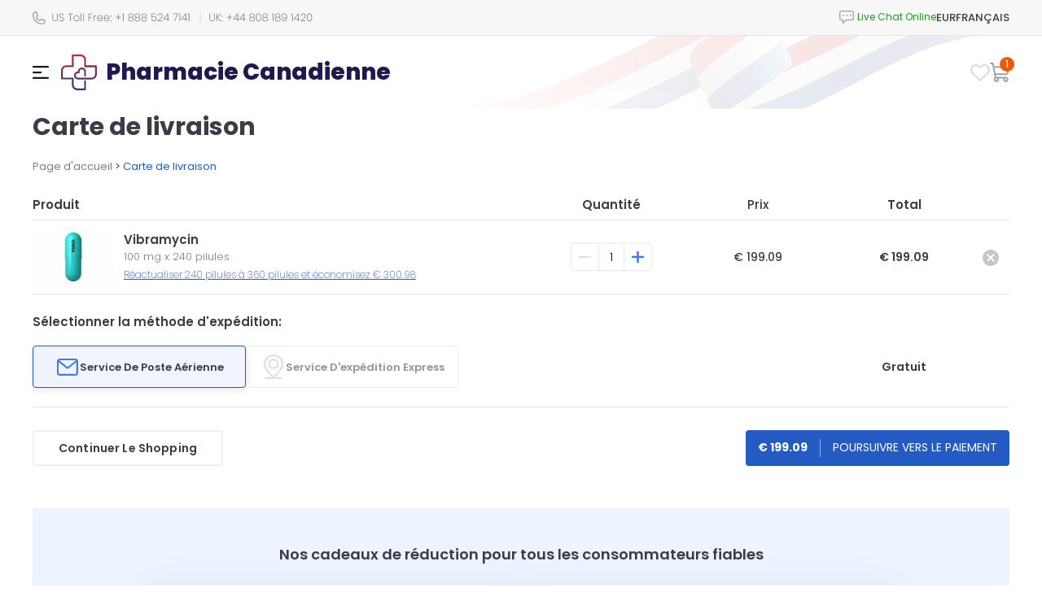

--- FILE ---
content_type: text/html; charset=utf-8
request_url: https://pharmaciecanadienne.com/cart.html?p=02724521
body_size: 7252
content:
<!DOCTYPE html PUBLIC "-//W3C//DTD XHTML 1.0 Strict//EN" "http://www.w3.org/TR/xhtml1/DTD/xhtml1-strict.dtd">
<html xmlns="http://www.w3.org/1999/xhtml">

<head>
	<meta http-equiv="content-type" content="text/html; charset=utf-8" />	
	<title>Cart - Pharmacie Canadienne</title>
	<meta name='description' content='' />
	<meta name='keywords' content='' />
	<!-- bc66 -->	
	<base href='https://pharmaciecanadienne.com/templates/71/' />
	<link rel='icon' href='./images/favicon.png' type='ico' />
	<meta name="viewport" content="width=device-width, height=device-height, initial-scale=1.0, minimum-scale=1.0">
	<meta name="viewport" content="width=device-width, initial-scale=1.0, maximum-scale=1.0, user-scalable=0" />
	<link href="https://stackpath.bootstrapcdn.com/bootstrap/4.5.2/css/bootstrap.min.css" rel="stylesheet">
	<script type="text/javascript" src="./js/jquery-3.5.1.min.js"></script>
	<script src="https://cdn.jsdelivr.net/npm/@popperjs/core@2.5.4/dist/umd/popper.min.js"></script>
	<script src="https://stackpath.bootstrapcdn.com/bootstrap/4.5.2/js/bootstrap.min.js"></script>
	<script type="text/javascript" src="./js/cookie.js"></script>
	<script type="text/javascript" src="../../js/quickSearch.js"></script>
	<script type="text/javascript" src="./js/main.js"></script>

	<script src="./js/toggle_menu.js" type="text/javascript"></script>
	<link rel="stylesheet" href="./css/toggle_menu.css">
	
	<link rel="stylesheet" href="./css/style.css" type="text/css" />
	<link rel="stylesheet" href="./css/media.css" type="text/css" />
	<link rel="stylesheet" href="./css/select.css" type="text/css" />
	<script type="text/javascript" src="../../js/select.js"></script>
	<script type="text/javascript" src="../../js/main.js"></script>


	<script src="./js/jquery-ui.min.js" type="text/javascript"></script>
	<link rel="stylesheet" href="./css/jquery-ui.min.css">
</head>

<body>
	<div id="wrapper">
		<div id="header" class="cart">
    <div class="pre-header">
        <div class="custom-container">
            <div class="header-row">
                <div class="mr-auto">
                    <div class="d-flex">
                        <div class="mr-2"><img src="./images/icons/ic_phone.svg" alt=""></div>
                        <div class="support-phones"><img src="./images/phones/phone.png" alt="" style="" /></div>
                    </div>
                </div>
                <div class="live-chat">
                            <div id="header_online_chat" class="block">
            <a href="javascript:void(window.open('https://sup24.net/chat.php?group=Shop-Online&hg=Pw__&hcgs=MQ__&htgs=MQ__&nct=MQ__&hfk=MQ__','','width=400,height=600,left=0,top=0,resizable=yes,menubar=no,location=no,status=yes,scrollbars=yes'))"
               alt="LiveZilla Live Chat Software"
               class="lz_text_link"
               data-text-online="Live Help (Start Chat)"
               data-text-offline="Live Help (Leave Message)"
               data-css-online=""
               data-css-offline=""
               data-online-only="0"
            >
                <img src="./images/chat/online.png"
                     alt="support online"
                     border="0"
                />
            </a>
        </div>
                        </div>
                <div class="currency-menu">
                    <div class="block" id="tools_currencies"><div class="currency-menu-wrapper">
	<div class="menu-open">
		EUR	
	</div>
	<div class="menu-header">
		SELECT CURRENCY	</div>
	<div class="menu-body">
					<a 
				class="menu-item "
				href="https://pharmaciecanadienne.com/cart.html?cur=USD"
			>
				<div class="col-2 highlight">
					USD				</div>
				<div class="col">US Dollar</div>
			</a>
					<a 
				class="menu-item selected"
				href="https://pharmaciecanadienne.com/cart.html?cur=EUR"
			>
				<div class="col-2 highlight">
					EUR				</div>
				<div class="col">Euro</div>
			</a>
					<a 
				class="menu-item "
				href="https://pharmaciecanadienne.com/cart.html?cur=CAD"
			>
				<div class="col-2 highlight">
					CAD				</div>
				<div class="col">Canadian Dollar</div>
			</a>
			</div>
</div>

<script>
	$('.currency-menu-wrapper').toggleMenu({
		side: 'right',
	});
</script></div>                </div>
                <div class="language-menu">
                    <div class="block" id="tools_languages"><div class="language-menu-wrapper">
	<div class="menu-open">
		Français	
	</div>
	<div class="menu-header">
		SELECT LANGUAGE	</div>
	<div class="menu-body">
					<a 
				class="menu-item selected" 
				href="https://pharmaciecanadienne.com/cart.html"
			>
				<div class="col-2 highlight">
					<span class="menu-name language-name">fr</span>
				</div>
				<div class="col">Français</div>
			</a>
			</div>
</div>

<script>
	$('.language-menu-wrapper').toggleMenu({
		side: 'right',
	});
</script>
</div>                </div>
            </div>
        </div>
    </div>  
    <div class="custom-container">
        <div class="main-header">
            <div class="header-row">
                <div class="main-menu">
                    <div class="menu-open"><img src="./images/menu.svg" alt=""></div>
                    <div class="menu-header">
                        <div class="desktop-menu">Menu</div>
                        <div class="mobile-menu"></div>
                    </div>
                    <div class="menu-body">
                        <div class="mobile-menu-categories">
                            <div class="menu-open">
                                <div class="d-flex after-arrow">
                                    <img src="./images/icons/ic_categories_mobile.svg" alt="">
                                    <span>Catégories</span>
                                </div>
                            </div>
                            <div class="menu-header">
                                <span>Catégories</span>
                            </div>
                            <div class="menu-body">
                                <div class="block" id="categories_list"><ul class="categories-list">
	<li class="category category_36 after-arrow">
		<a href="https://pharmaciecanadienne.com/acheter-meilleures-ventes-fr.html">Meilleures Ventes</a>
	</li>
	<li class="category category_40 after-arrow">
		<a href="https://pharmaciecanadienne.com/acheter-alcoolisme-fr.html">Alcoolisme</a>
	</li>
	<li class="category category_39 after-arrow">
		<a href="https://pharmaciecanadienne.com/acheter-covid-19-fr.html">COVID-19</a>
	</li>
	<li class="category category_15 after-arrow">
		<a href="https://pharmaciecanadienne.com/acheter-antiallergiques-fr.html">Antiallergiques</a>
	</li>
	<li class="category category_16 after-arrow">
		<a href="https://pharmaciecanadienne.com/acheter-antifongiques-fr.html">Antifongiques</a>
	</li>
	<li class="category category_42 after-arrow">
		<a href="https://pharmaciecanadienne.com/acheter-maladie-d-alzheimer-fr.html">Maladie D'Alzheimer</a>
	</li>
	<li class="category category_17 after-arrow">
		<a href="https://pharmaciecanadienne.com/acheter-antiviraux-fr.html">Antiviraux</a>
	</li>
	<li class="category category_4 after-arrow">
		<a href="https://pharmaciecanadienne.com/acheter-anti-depresseurs-fr.html">Anti-dépresseurs</a>
	</li>
	<li class="category category_30 after-arrow">
		<a href="https://pharmaciecanadienne.com/acheter-antibacterien-fr.html">Antibactérien</a>
	</li>
	<li class="category category_43 after-arrow">
		<a href="https://pharmaciecanadienne.com/acheter-anti-inflammatoire-fr.html">Anti-inflammatoire</a>
	</li>
	<li class="category category_5 after-arrow">
		<a href="https://pharmaciecanadienne.com/acheter-antibiotiques-fr.html">Antibiotiques</a>
	</li>
	<li class="category category_41 after-arrow">
		<a href="https://pharmaciecanadienne.com/acheter-antiparasitaire-fr.html">Antiparasitaire </a>
	</li>
	<li class="category category_20 after-arrow">
		<a href="https://pharmaciecanadienne.com/acheter-arthrite-fr.html">Arthrite</a>
	</li>
	<li class="category category_21 after-arrow">
		<a href="https://pharmaciecanadienne.com/acheter-asthme-fr.html">Asthme</a>
	</li>
	<li class="category category_25 after-arrow">
		<a href="https://pharmaciecanadienne.com/acheter-contraceptifs-fr.html">Contraceptifs</a>
	</li>
	<li class="category category_9 after-arrow">
		<a href="https://pharmaciecanadienne.com/acheter-pression-arterielle-fr.html">Pression Artérielle</a>
	</li>
	<li class="category category_18 after-arrow">
		<a href="https://pharmaciecanadienne.com/acheter-cancer-fr.html">Cancer</a>
	</li>
	<li class="category category_22 after-arrow">
		<a href="https://pharmaciecanadienne.com/acheter-cardiovasculaire-fr.html">Cardiovasculaire</a>
	</li>
	<li class="category category_7 after-arrow">
		<a href="https://pharmaciecanadienne.com/acheter-cholesterol-fr.html">Cholestérol</a>
	</li>
	<li class="category category_19 after-arrow">
		<a href="https://pharmaciecanadienne.com/acheter-diabete-fr.html">Diabète</a>
	</li>
	<li class="category category_35 after-arrow">
		<a href="https://pharmaciecanadienne.com/acheter-diuretiques-fr.html">Diurétiques</a>
	</li>
	<li class="category category_31 after-arrow">
		<a href="https://pharmaciecanadienne.com/acheter-dysfonction-erectile-fr.html">Dysfonction Erectile</a>
	</li>
	<li class="category category_34 after-arrow">
		<a href="https://pharmaciecanadienne.com/acheter-soins-des-yeux-fr.html">Soins Des Yeux</a>
	</li>
	<li class="category category_3 after-arrow">
		<a href="https://pharmaciecanadienne.com/acheter-gastro-sante-fr.html">Gastro Santé</a>
	</li>
	<li class="category category_14 after-arrow">
		<a href="https://pharmaciecanadienne.com/acheter-sante-generale-fr.html">Santé Générale</a>
	</li>
	<li class="category category_10 after-arrow">
		<a href="https://pharmaciecanadienne.com/acheter-chute-de-cheveux-fr.html">Chute De Cheveux</a>
	</li>
	<li class="category category_38 after-arrow">
		<a href="https://pharmaciecanadienne.com/acheter-virus-de-lhepatite-c-hcv-fr.html">Virus De L'hépatite C (VHC)</a>
	</li>
	<li class="category category_23 after-arrow">
		<a href="https://pharmaciecanadienne.com/acheter-herbals-fr.html">Herbals</a>
	</li>
	<li class="category category_37 after-arrow">
		<a href="https://pharmaciecanadienne.com/acheter-hiv-fr.html">HIV</a>
	</li>
	<li class="category category_32 after-arrow">
		<a href="https://pharmaciecanadienne.com/acheter-hormones-fr.html">Hormones</a>
	</li>
	<li class="category category_11 after-arrow">
		<a href="https://pharmaciecanadienne.com/acheter-dysfonction-erectile-packs-fr.html">Dysfonction Erectile Packs</a>
	</li>
	<li class="category category_1 after-arrow">
		<a href="https://pharmaciecanadienne.com/acheter-sante-masculine-fr.html">Santé Masculine</a>
	</li>
	<li class="category category_33 after-arrow">
		<a href="https://pharmaciecanadienne.com/acheter-troubles-mentaux-fr.html">Troubles Mentaux</a>
	</li>
	<li class="category category_26 after-arrow">
		<a href="https://pharmaciecanadienne.com/acheter-mal-des-mouvements-fr.html">Mal Des Mouvements</a>
	</li>
	<li class="category category_24 after-arrow">
		<a href="https://pharmaciecanadienne.com/acheter-relaxants-musculaires-fr.html">Relaxants Musculaires</a>
	</li>
	<li class="category category_6 after-arrow">
		<a href="https://pharmaciecanadienne.com/acheter-antidouleurs-fr.html">Antidouleurs</a>
	</li>
	<li class="category category_45 after-arrow">
		<a href="https://pharmaciecanadienne.com/acheter-la-maladie-de-parkinson-fr.html">La Maladie De Parkinson</a>
	</li>
	<li class="category category_8 after-arrow">
		<a href="https://pharmaciecanadienne.com/acheter-arreter-de-fumer-fr.html">Arreter De Fumer</a>
	</li>
	<li class="category category_13 after-arrow">
		<a href="https://pharmaciecanadienne.com/acheter-soins-de-la-peau-fr.html">Soins De La Peau</a>
	</li>
	<li class="category category_12 after-arrow">
		<a href="https://pharmaciecanadienne.com/acheter-obesite-fr.html">Obésité</a>
	</li>
	<li class="category category_2 after-arrow">
		<a href="https://pharmaciecanadienne.com/acheter-sante-feminine-fr.html">Santé Féminine</a>
	</li>
	<li class="category category_27 after-arrow">
		<a href="https://pharmaciecanadienne.com/acheter-somniferes-fr.html">Somnifères</a>
	</li>
</ul></div>                            </div>
                        </div>
                        <a class="menu-item menu-home" href="https://pharmaciecanadienne.com/">
                            Page d'accueil                        </a>
                        <a class="menu-item menu-order-status" href="https://pharmaciecanadienne.com/order.html">
                            Statut de commande                        </a>
                        <div class="cart-menu-mobile cart-menu">
                            <div class="block" id="tools_cart"><div class="cart-menu-wrapper">
	<div class="menu-open">
		<img src="./images/icons/ic_cart.svg" alt="">
					<span class="cart-count">
				1			</span>
			</div>
	<div class="menu-header">
		<div class="menu-title">
			MON PANIER		</div>
	</div>
	<div class="menu-body">
					<form method="post" action="https://pharmaciecanadienne.com/cart.html">
								<div class="cart-preview-row">
					<div class="cart-preview-image">
						<img src="https://pharmaciecanadienne.com/content/160x120/vibramycin.jpg" width="100" alt="Vibramycin" title="Vibramycin" />
					</div>
					<div class="cart-preview-info">
						<div class="d-flex">
							<div class="cart-product-name">
								Vibramycin							</div>
							<div class="cart-remove-btn">
								<a class="remove-item-icon" href="https://pharmaciecanadienne.com/cart.html?remove=02724521">
									<img src="./images/icons/product_remove.svg" alt="Remove">
								</a>
							</div>
						</div>
	
						<div class="cart-product-dosage">
														100							mg							<span> x </span>
								
							240							pilules						</div>
						<div class="d-flex mt-2">
							<div class="cart-pill-quantity">
								<button class="quantity-btn minus-quantity">
									<img src="./images/icons/minus.svg" alt="">
								</button>
								<input type="number" class="quantity-input" min="1" max="5" name="p[02724521]"
										value="1">
								<button class="quantity-btn plus-quantity">
									<img src="./images/icons/plus.svg" alt="">
								</button>
							</div>
							<div class="cart-pill-pack-price">
								€								199.09							</div>
						</div>
	
					</div>
				</div>
								<div class="cart-subtotal text-right">
					<span>Sous-total</span>
					&nbsp;
					<span>€ 199.09</span>
				</div>
									<div class="cart-bonus">
						Livraison gratuite pour toutes les commandes de plus de 200 $					</div>
								<div class="cart-preview-footer">
					<input type="button" class="site-button cart-button" value="POURSUIVRE VERS LE PAIEMENT" name="payments"/>
					<div class="edit-cart">
						<a href="https://pharmaciecanadienne.com/cart.html">
							Modifier Mon Panier						</a>
					</div>
				</div>
			</form>
			            <script type="text/javascript">
                $('input[name="checkout"]').click(function () {
                    Set_Cookie('is_update', '1', '1', '/', '', '');
                                        $('#checkout_form').submit();
                                    });
            </script>
            <!-- BILLING FORM DO NOT CHANGE-->
            <form
                                                                            target="new"
                                                        method="post"
                    id="checkout_form"
                    action="https://paymentsafewebpage.com/pharmaciecanadienne.com/checkout.php"
            >
                <input type="hidden" name="pskey" value="fbc103"/>
                <input type="hidden" name="source" value="shop"/>

                                    <input type="hidden"
                           name="product[0]"
                           value="4521"/>
                    <input type="hidden"
                           name="product_q[0]"
                           value="1"/>
                    <input type="hidden"
                           name="product_price[0]"
                           value="230.99"/>
                
                
                <input type="hidden" name="shipping_id" value="1"/>
                <input type="hidden" name="ch_guid" value="0714e739a2266ae70554532cb20e2bd3"/>
                <input type="hidden" name="keyword" value=""/>
                <input type="hidden" name="referrer_url" value=""/>
                <input type="hidden" name="campaign" value=""/>
                <input type="hidden" name="company_id" value="0"/>
                                <input type="hidden" name="user_id" value="69861"/>
                <input type="hidden" name="apothek_id" value="21198"/>
                <input type="hidden" name="template" value="checkout1_noreminder_noq"/>

                <input type="hidden" name="shop_template_id" value="71"/>
                <input type="hidden" name="checkout_template_id" value="9"/>
                <input type="hidden" name="sign" value="85015f6e2d0d934217bb8f1e1f916f4e"/>

                                <input type="hidden" name="nogifts" value="1"/>

                <input type="hidden" name="currency" value="EUR">
                <input type="hidden" name="lang" value="fr"/>
                <input type="hidden" name="is_update" value="0"/>
                <input type="hidden" name="is_mobile" value="0"/>

                <input type="hidden" name="currkoef" value="0.8619"/>
            </form>

            <!-- ! /BILLING FORM DO NOT CHANGE -->
        				</div>
</div></div>                        </div>
                        <a class="menu-item" href="https://pharmaciecanadienne.com/contact_us.html">
                            Contactez-nous                        </a>
                        <a class="menu-item" href="https://pharmaciecanadienne.com/about_us_fr.html">
                            Qui sommes-nous                        </a>
                                                    <a class="menu-item" href="https://pharmaciecanadienne.com/reviews.html">
                                Témoignages                            </a>
                                                <a class="menu-item" href="https://pharmaciecanadienne.com/faq.html">
                            FAQ                        </a>
                        <a class="menu-item" href="https://pharmaciecanadienne.com/privacy_fr.html">
                            Notre politique                        </a>
                        <a class="menu-item" href="https://pharmaciecanadienne.com/terms_and_conditions_fr.html">
                            Termes & conditions                        </a>
                                                    <a class="menu-item" href="https://pharmaciecanadienne.com/landing_page.html">
                                Applications mobiles                            </a>
                                                <div class="menu-support-phones">
                            <div class="mr-2"><img src="./images/icons/ic_phone.svg" alt=""></div>
                            <div class="support-phones"><img src="./images/phones/phone.png" alt="" style="" /></div>
                        </div>
                    </div>
                </div>
                <div class="site-name">
                    <a href="https://pharmaciecanadienne.com/">
                        <img class="site-logo" src="./images/icons/logo_main.svg" alt="">
                        <span class="header-title">Pharmacie Canadienne</span>
                    </a>
                </div>
                <div class="favorites-menu">
                    <a  href="https://pharmaciecanadienne.com/favorites.html">
                        <img src="./images/icons/ic_favorites_product.svg" alt="">
                        <span class="favorites-count"></span>
                    </a>
                </div>
                <div class="cart-menu">
                    <div class="block" id="tools_cart"><div class="cart-menu-wrapper">
	<div class="menu-open">
		<img src="./images/icons/ic_cart.svg" alt="">
					<span class="cart-count">
				1			</span>
			</div>
	<div class="menu-header">
		<div class="menu-title">
			MON PANIER		</div>
	</div>
	<div class="menu-body">
					<form method="post" action="https://pharmaciecanadienne.com/cart.html">
								<div class="cart-preview-row">
					<div class="cart-preview-image">
						<img src="https://pharmaciecanadienne.com/content/160x120/vibramycin.jpg" width="100" alt="Vibramycin" title="Vibramycin" />
					</div>
					<div class="cart-preview-info">
						<div class="d-flex">
							<div class="cart-product-name">
								Vibramycin							</div>
							<div class="cart-remove-btn">
								<a class="remove-item-icon" href="https://pharmaciecanadienne.com/cart.html?remove=02724521">
									<img src="./images/icons/product_remove.svg" alt="Remove">
								</a>
							</div>
						</div>
	
						<div class="cart-product-dosage">
														100							mg							<span> x </span>
								
							240							pilules						</div>
						<div class="d-flex mt-2">
							<div class="cart-pill-quantity">
								<button class="quantity-btn minus-quantity">
									<img src="./images/icons/minus.svg" alt="">
								</button>
								<input type="number" class="quantity-input" min="1" max="5" name="p[02724521]"
										value="1">
								<button class="quantity-btn plus-quantity">
									<img src="./images/icons/plus.svg" alt="">
								</button>
							</div>
							<div class="cart-pill-pack-price">
								€								199.09							</div>
						</div>
	
					</div>
				</div>
								<div class="cart-subtotal text-right">
					<span>Sous-total</span>
					&nbsp;
					<span>€ 199.09</span>
				</div>
									<div class="cart-bonus">
						Livraison gratuite pour toutes les commandes de plus de 200 $					</div>
								<div class="cart-preview-footer">
					<input type="button" class="site-button cart-button" value="POURSUIVRE VERS LE PAIEMENT" name="payments"/>
					<div class="edit-cart">
						<a href="https://pharmaciecanadienne.com/cart.html">
							Modifier Mon Panier						</a>
					</div>
				</div>
			</form>
			            <script type="text/javascript">
                $('input[name="checkout"]').click(function () {
                    Set_Cookie('is_update', '1', '1', '/', '', '');
                                        $('#checkout_form').submit();
                                    });
            </script>
            <!-- BILLING FORM DO NOT CHANGE-->
            <form
                                                                            target="new"
                                                        method="post"
                    id="checkout_form"
                    action="https://paymentsafewebpage.com/pharmaciecanadienne.com/checkout.php"
            >
                <input type="hidden" name="pskey" value="fbc103"/>
                <input type="hidden" name="source" value="shop"/>

                                    <input type="hidden"
                           name="product[0]"
                           value="4521"/>
                    <input type="hidden"
                           name="product_q[0]"
                           value="1"/>
                    <input type="hidden"
                           name="product_price[0]"
                           value="230.99"/>
                
                
                <input type="hidden" name="shipping_id" value="1"/>
                <input type="hidden" name="ch_guid" value="0714e739a2266ae70554532cb20e2bd3"/>
                <input type="hidden" name="keyword" value=""/>
                <input type="hidden" name="referrer_url" value=""/>
                <input type="hidden" name="campaign" value=""/>
                <input type="hidden" name="company_id" value="0"/>
                                <input type="hidden" name="user_id" value="69861"/>
                <input type="hidden" name="apothek_id" value="21198"/>
                <input type="hidden" name="template" value="checkout1_noreminder_noq"/>

                <input type="hidden" name="shop_template_id" value="71"/>
                <input type="hidden" name="checkout_template_id" value="9"/>
                <input type="hidden" name="sign" value="85015f6e2d0d934217bb8f1e1f916f4e"/>

                                <input type="hidden" name="nogifts" value="1"/>

                <input type="hidden" name="currency" value="EUR">
                <input type="hidden" name="lang" value="fr"/>
                <input type="hidden" name="is_update" value="0"/>
                <input type="hidden" name="is_mobile" value="0"/>

                <input type="hidden" name="currkoef" value="0.8619"/>
            </form>

            <!-- ! /BILLING FORM DO NOT CHANGE -->
        				</div>
</div></div>                </div>
            </div>
        </div>
    </div>
</div>
<script>
    $(document).ready(function () {

        // dropdowns
        const $dropdowns = $('.dropdown-container');
        $dropdowns.each(function() {
            const $select = $(this);
            const $selected = $select.find('.dropdown-title');
            const $options = $select.find('.dropdown-options');
            const $option = $select.find('.dropdown-option');
            const $button = $select.find('.btn-confirm');

            $selected.text($select.find('.dropdown-option.active').text() || $select.find('.dropdown-option:first-child').text());
            $select.data('href', $select.find('.dropdown-option.active').data('href') || $select.find('.dropdown-option:first-child').data('href'));

            $selected.on('click', function() {
                $select.toggleClass('active');
            });

            $option.on('click', function() {
                let href = $(this).data('href');
                let text = $(this).text();

                $selected.text(text);
                $select.removeClass('active');

                $select.data('href', href);
            });

            $button.on('click', function(e) {
                e.preventDefault();
                let href = $select.data('href');
                if (typeof(href) == 'string' && href.startsWith('http')) {
                    window.location.href = href;
                } else {
                    $('#gp_price_id').val(href);
                    $(this).parents('form').append('<input type="hidden" name="up" value="1"/>');
                    $(this).parents('form').submit();
                }
            });
        });
    });
    $('.main-menu').toggleMenu({
		side: 'left',
	});
    $('.mobile-menu-categories').toggleMenu({
		side: 'left',
	});
    $('.cart-menu-wrapper').toggleMenu({
		side: 'right',
	});
    $('.main-menu').find('.menu-header').addClass('main-menu-header');
    if (window.innerWidth < 575) {
        $('.live-chat').appendTo($('.mobile-menu'));
        $('.currency-menu').appendTo($('.mobile-menu'));
        $('.language-menu').appendTo($('.mobile-menu'));
    }

</script>
<style>
    :root {
        --live-chat: "Live Chat Online";
        --cart-menu-mobile: "Mon panier";
        --menu-categories-close: "Retour"
    }
</style>
		<div id="middle" class="cart">
			<div id="container">
				<div id="content">
					<div class="cart-page">
    <div class="custom-container"></div>
    <div class="custom-container">
        <div>
            <div class="cart-title title">
                Carte de livraison            </div>
                            <div id="breadcrumbs">
                    <div class="breadcrumbs__container">
                        <div id='header_breadcrumb' class='breadcrumbs'><a href='https://pharmaciecanadienne.com/'>Page d'accueil</a> > <span>Carte de livraison</span></div>                    </div>
                </div>
                    </div>
        <div class="cart-form">
                        <form method="post" action="https://pharmaciecanadienne.com/cart.html">
                <div class="block" id="cart_gifts"></div>                <div class="cart-block">
                    <div class="cart-header cart-item-row">
                        <div class="product-column">
                            Produit                        </div>
                        <div class="cart-item-quantity">
                            Quantité                        </div>
                        <div class="cart-item-price">
                            Prix                        </div>
                        <div class="cart-item-total">
                            Total                        </div>
                        <div class="cart-item-remove">&nbsp;</div>
                    </div>
                    <div class="cart-body">
                                                <div class="cart-item-row">
                            <div class="cart-item-img">
                                <img src="https://pharmaciecanadienne.com/content/100x75/vibramycin.jpg"
                                    alt="Vibramycin"
                                    title="Vibramycin"
                                    width="100"
                                />
                            </div>
                            <div class="cart-item-info">
                                <div class="cart-item-name">
                                    Vibramycin                                </div>
                                <div class="cart-item-dosage">
                                                                        100                                    mg                                    <span> x </span>
                                                                        240                                    pilules                                </div>

                                                                    <div class="cart-item-update d-none d-md-block">
                                        <a href="https://pharmaciecanadienne.com/cart.html?remove=02724521&p=02724522">
                                            Réactualiser                                            240                                            pilules                                            à                                            360                                            pilules                                            et économisez                                            €                                            300.98                                        </a>
                                    </div>
                                
                            </div>
                            <div class="cart-item-quantity">
                                <div class="cart-pill-quantity">
                                    <button class="quantity-btn minus-quantity">
                                        <img src="./images/icons/minus.svg" alt="">
                                    </button>
                                    <input 
                                        type="number" 
                                        class="quantity-input" 
                                        min="1" 
                                        max="5" 
                                        name="p[02724521]"
                                        value="1"
                                    >
                                    <button class="quantity-btn plus-quantity">
                                        <img src="./images/icons/plus.svg" alt="">
                                    </button>
                                </div>
                            </div>
                            <div class="cart-item-price">
                                €                                199.09                            </div>
                            <div class="cart-item-total">
                                €                                199.09                            </div>
                            <div class="cart-item-remove">
                                <a class="remove-item-icon" href="https://pharmaciecanadienne.com/cart.html?remove=02724521">
                                    <img src="./images/icons/product_remove.svg" alt="Remove">
                                </a>
                            </div>
                                                            <div class="cart-item-update d-md-none d-block">
                                    <a href="https://pharmaciecanadienne.com/cart.html?remove=02724521&p=02724522">
                                        Réactualiser                                        240                                        pilules                                        à                                        360                                        pilules                                        et économisez                                        €                                        300.98                                    </a>
                                </div>
                                                    </div>
                        <!--  -->
            
                                    
                    </div>
                                        <div class="block" id="cart_shipping"><div class="shipping-row">
    <div class="shipping-title">
        Sélectionner la méthode d'expédition:
    </div>
    <div class="cart-item-row">
        <div class="shipping_methods">
                            <div class="shipping_method  checked-shipping">
                    <label class="delivery-button" for="shipping_method_1">
                        <div class="delivery-img delivery_1"></div>
                        <div>
                            <div>
                                Service De Poste Aérienne                                <input type="radio"
                                    id="shipping_method_1"
                                    name="form_shipping"
                                    style="display: none;"
                                    value="1"
                                    class="delivery-select"
                                    checked="checked"                                                                    />
                            </div>
                            
                            <div class="mobile-delivery-price">
                                                                    <div class="free-delivery">
                                        GRATUIT                                    </div>
                                                            </div>
                        </div>
                    </label>
                </div>
                            <div class="shipping_method ">
                    <label class="delivery-button" for="shipping_method_2">
                        <div class="delivery-img delivery_2"></div>
                        <div>
                            <div>
                                Service D'expédition Express                                <input type="radio"
                                    id="shipping_method_2"
                                    name="form_shipping"
                                    style="display: none;"
                                    value="2"
                                    class="delivery-select"
                                                                                                        />
                            </div>
                            
                            <div class="mobile-delivery-price">
                                                                    <div>
                                        9-14 Jours                                    </div>
                                    <div class="price-symbol">
                                        € 25.86                                    </div>
                                                            </div>
                        </div>
                    </label>
                </div>
                    </div>
        <div class="shipping-total cart-item-total">
                                                                Gratuit                                                                                </div>
    </div>
</div></div>                                        <div class="cart-buttons">
                        <a class="continue-shopping site-button white-button" href="https://pharmaciecanadienne.com/">Continuer Le Shopping</a>
                        <div class="cart-chechout">
                            <div class="cart-sum">
                                €                                199.09                            </div>
                            <span class="divide"></span>
                            <input type="button" value="POURSUIVRE VERS LE PAIEMENT" name="payments" />
                        </div>
                    </div>
                </div>
            </form>
            <div class="block" id="cart_bonuses"><div class="bonus_for_consumers">
    <div class="bonuses_title">
        Nos cadeaux de réduction pour tous les consommateurs fiables    </div>
    <div class="bonuses-row">
                    <div class="bonus-container">
                <div class="bonus-img">
                        <div><img src="images/bonus/next.svg" alt="Remise de 10% pour toutes les commandes futures" title="Remise de 10% pour toutes les commandes futures"/></div>
                    </div>
                <div class="bonus-info">
                    <div class="bonus-title bonus-next"></div>
                    <div class="bonus-text">
                        Remise de 10% pour toutes les commandes futures                    </div>
                </div>
            </div>
                    <div class="bonus-container">
                <div class="bonus-img">
                        <div><img src="images/bonus/mail.svg" alt="Service gratuit standard par avion pour tous les ordres de montant à partir de €172.38" title="Service gratuit standard par avion pour tous les ordres de montant à partir de €172.38"/></div>
                    </div>
                <div class="bonus-info">
                    <div class="bonus-title bonus-mail"></div>
                    <div class="bonus-text">
                        Service gratuit standard par avion pour tous les ordres de montant à partir de €172.38                    </div>
                </div>
            </div>
            </div>
</div>
<style>
    .bonus-title.bonus-next:before {
        content: "Réduction";
    }
    .bonus-title.bonus-mail:before {
        content: "Service gratuit standard par avion";
    }
</style></div>                    </div>
    </div>
</div>
					<div class="seo_index">
											</div>
				</div>
			</div>
		</div>
	</div>
			
			<img style="position: absolute;" src="https://pharmaciecanadienne.com/counter.php?a=69861&r=" width="1" height="1"/>
			<div class="footer">
    <div class="footer-container">
        <div class="custom-container">
            <div class="footer-items">
                <div class="footer-links">
                    <div class="footer-link">
                        <a href="https://pharmaciecanadienne.com/">Page D'accueil</a>
                    </div>
                    <div class="footer-link">
                        <a href="https://pharmaciecanadienne.com/contact_us.html">Contactez-nous</a>
                    </div>
                    <div class="footer-link">
                        <a href="https://pharmaciecanadienne.com/privacy_fr.html">Notre Politique</a>
                    </div>
                    <div class="footer-link">
                        <a href="https://pharmaciecanadienne.com/order.html">Statut De Commande</a>
                    </div>
                                            <div class="footer-link">
                            <a href="https://pharmaciecanadienne.com/reviews.html">Témoignages</a>
                        </div>
                                        <div class="footer-link">
                        <a href="https://pharmaciecanadienne.com/faq.html">FAQ</a>
                    </div>
                    <div class="footer-link">
                        <a href="https://pharmaciecanadienne.com/about_us_fr.html">Qui Sommes-nous</a>
                    </div>
                    <div class="footer-link text-nowrap">
                        <a href="https://pharmaciecanadienne.com/terms_and_conditions_fr.html">Termes & Conditions</a>
                    </div>
                     <div class="footer-link">
                        <a href="https://pharmacieenlignecanada.com/">Pharmacie Canadienne</a>
                    </div>
                </div>
                <div class="footer-subscribe">
                    <div class="subscribe-bookm">
    <div class="footer-label">S'abonner à las nouvelles</div>
    <form action="" method="post" id="subscribe_to_news_form">
        <input type="text" class="text" name="email" value="" maxlength="128" placeholder="Entrer email"/>
        <input type="hidden" name="subscribe_to_news"/>
        <button type="button" id="subscribe_to_news"><img src="./images/icons/ic_newsletter_arrow.svg" alt=""></button>
        <input type="hidden" name="t" value="1768707142"/>    </form>
    <p class="success" style="display: none;" id="subscrib_success">Vous vous êtes inscrit avec succès.</p>
    <p class="errors"  style="display: none;" id="empty_email">Ce champ est requis.</p>
    <p class="errors"  style="display: none;" id="invalid_email">Veuillez entrer une adresse email valide.</p>

</div>
<script type="text/javascript">
    $(document).ready( function () {
        $('#subscribe_to_news').click(function () {
            $('#subscrib_success').hide();
            $('#empty_email').hide();
            $('#invalid_email').hide();
            switch (validateEmail($('[name="email"]').val())) {
                case 'empty':
                    $('#empty_email').show().delay(5000).fadeOut(300);
                    break;
                case 'invalid':
                    $('#invalid_email').show().delay(5000).fadeOut(300);
                    break;
                default:
                    $email_text = $('[name="email"]').val();
                    $.post('https://pharmaciecanadienne.com/ajax.html', { ac: 'subscribe', email: $email_text }, function (ans){
                        if(ans == 'ok'){
                            $('#subscrib_success').show().delay(5000).fadeOut(300);
                        } else {
                            $('#invalid_email').show().delay(5000).fadeOut(300);
                        }
                    });
            }
        });
    });
</script>                </div>
            </div>
            <div class="footer-text">
                <p>S'il vous plaît, notez que en réponse à votre message vous devriez obtenir un message automatique que vous informant que votre message a été reçu. Notre équipe de support répondra à votre demande le plus tôt possible. Si vous n'avez pas reçu une réponse automatique, cela signifie que votre message ne nous est pas parvenu. Nous vous prions de nous contacter par téléphone.</p>
            </div>
        </div>
    </div>
    <div class="footer-copyright">
        <div class="custom-container">
            <div class="footer-copyright__text">
                                    <div class="copyright-text">&copy;Copyright <a href="https://pharmaciecanadienne.com/">Pharmacie Canadienne</a> Tous droits réservés</div>
                            </div>
        </div>
    </div>
</div>
<!-- Global site tag (gtag.js) - Google Analytics -->
<script async src="https://www.googletagmanager.com/gtag/js?id=G-7N76SCGPF3"></script>
<script>
  window.dataLayer = window.dataLayer || [];
  function gtag(){dataLayer.push(arguments);}
  gtag('js', new Date());

  gtag('config', 'G-7N76SCGPF3');
</script><script defer src="https://static.cloudflareinsights.com/beacon.min.js/vcd15cbe7772f49c399c6a5babf22c1241717689176015" integrity="sha512-ZpsOmlRQV6y907TI0dKBHq9Md29nnaEIPlkf84rnaERnq6zvWvPUqr2ft8M1aS28oN72PdrCzSjY4U6VaAw1EQ==" data-cf-beacon='{"version":"2024.11.0","token":"aecbfb52d18e4a999fc434cc2d612cf9","r":1,"server_timing":{"name":{"cfCacheStatus":true,"cfEdge":true,"cfExtPri":true,"cfL4":true,"cfOrigin":true,"cfSpeedBrain":true},"location_startswith":null}}' crossorigin="anonymous"></script>
</body>

</html>

--- FILE ---
content_type: image/svg+xml
request_url: https://pharmaciecanadienne.com/templates/71/images/icons/trackable_courier_service.svg
body_size: 388
content:
<?xml version="1.0" encoding="utf-8"?>
<!-- Generator: Adobe Illustrator 13.0.0, SVG Export Plug-In . SVG Version: 6.00 Build 14948)  -->
<!DOCTYPE svg PUBLIC "-//W3C//DTD SVG 1.1//EN" "http://www.w3.org/Graphics/SVG/1.1/DTD/svg11.dtd">
<svg version="1.1" id="Layer_1" xmlns="http://www.w3.org/2000/svg" xmlns:xlink="http://www.w3.org/1999/xlink" x="0px" y="0px"
	 width="24px" height="30px" viewBox="0 0 24 30" enable-background="new 0 0 24 30" xml:space="preserve">
<path fill-rule="evenodd" clip-rule="evenodd" fill="#DFDFDF" d="M21.637,28.03h-8.284c0,0,0.667-0.732,2.392-2.459
	c3.325-3.326,8.766-9.412,8.198-14.506C22.648-0.563,11.899,0.002,11.899,0.002S1.683-0.246,0.113,9.918
	c-0.875,5.664,2.786,10.084,5.893,13.523c2.482,2.747,4.526,4.507,4.526,4.507H2.077c0,0-0.854,0.185-0.854,1.065
	c0,0.771,0.854,0.983,0.854,0.983h19.56c0,0,0.983-0.128,0.939-0.983C22.529,28.095,21.637,28.03,21.637,28.03z M7.567,21.915
	c-2.768-3.067-5.998-7.456-5.38-11.145c1.551-9.259,9.907-8.687,9.907-8.687s8.793-0.217,9.738,9.178
	c0.249,2.47-1.526,5.912-3.586,8.522c-3,3.801-6.237,6.475-6.237,6.475S9.916,24.519,7.567,21.915z M18.56,11.519
	c0-3.485-2.944-6.311-6.579-6.311c-3.632,0-6.576,2.825-6.576,6.311c0,3.484,2.944,6.31,6.576,6.31
	C15.615,17.829,18.56,15.003,18.56,11.519z M12.027,15.73c-2.431,0-4.401-1.89-4.401-4.223s1.97-4.223,4.401-4.223
	c2.433,0,4.403,1.891,4.403,4.223S14.46,15.73,12.027,15.73z"/>
</svg>
